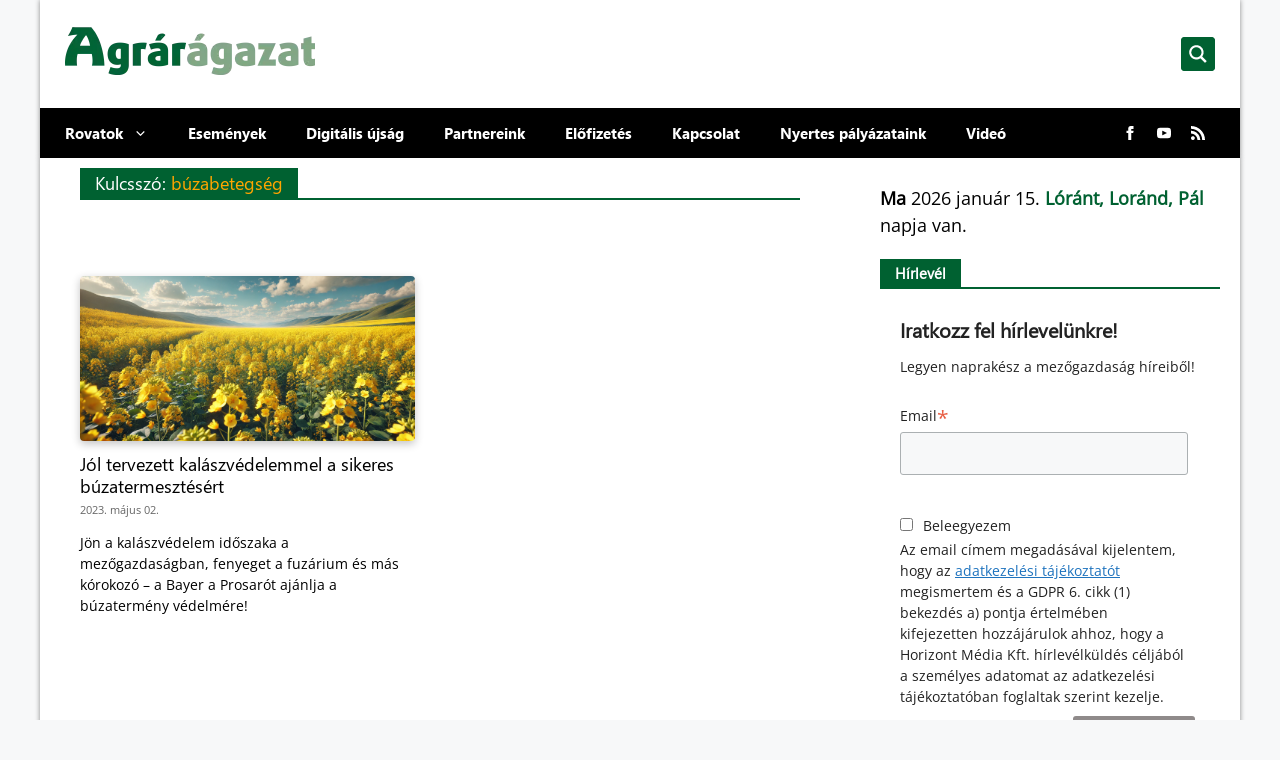

--- FILE ---
content_type: text/javascript
request_url: https://agraragazat.hu/wp-content/themes/agraragazat/dist/main.js?ver=2.1
body_size: 1238
content:
(()=>{var e={553:()=>{var e;(e=jQuery)(document).ready((function(){var o=e(".comment-reply-title"),n=e(".comment-reply-title ~ .comment-form");o.on("click",(function(e){o.toggleClass("form-open"),n.toggle()})),e("span.reply").on("click",(function(e){o.toggleClass("form-open"),n.toggle()}))}))},666:()=>{var e;(e=jQuery)(document).ready((function(){var o=e(".wp-block-group.is-style-no-style"),n=e(".wp-block-group.is-style-no-style .wp-block-group__inner-container");o.removeClass("wp-block-group"),n.addClass("inner-group"),n.removeClass("wp-block-group__inner-container")})),function(e){e(document).ready((function(){var o=e(".wp-block-group.is-style-2-3-style"),n=e(".wp-block-group.is-style-2-3-style .wp-block-group__inner-container");o.removeClass("wp-block-group"),n.addClass("inner-group"),n.removeClass("wp-block-group__inner-container")}))}(jQuery),function(e){e(document).ready((function(){var o=e(".wp-block-group.is-style-1-2-style"),n=e(".wp-block-group.is-style-1-2-style .wp-block-group__inner-container");o.removeClass("wp-block-group"),n.addClass("inner-group"),n.removeClass("wp-block-group__inner-container")}))}(jQuery)},655:()=>{var e;(e=jQuery(".hamburger")).on("click",(function(o){e.toggleClass("is-active")}))},356:()=>{var e;(e=jQuery)(window).on("load",(function(){e(".loader").fadeOut("slow")}))},533:()=>{var e;(e=jQuery)(document).ready((function(){var o=e(window).height(),n=e(".site-footer").outerHeight(!0);e("#page").css("min-height",o-n)}))},382:(e,o,n)=>{var t,r,i,c;(c=jQuery)(document).ready((function(){var e=c(".information .read-later");c(".information .read-later i"),e.on("click",(function(e){c(this).children("i").toggleClass("icon-heart-o"),c(this).children("i").toggleClass("icon-heart1"),c(this).toggleClass("later")}))})),function(c){c(document).ready((function(){var l,a;r=[n(311)],t=function(e){var o=/\+/g;function n(e){return r.raw?e:encodeURIComponent(e)}function t(n,t){var i=r.raw?n:function(e){0===e.indexOf('"')&&(e=e.slice(1,-1).replace(/\\"/g,'"').replace(/\\\\/g,"\\"));try{return e=decodeURIComponent(e.replace(o," ")),r.json?JSON.parse(e):e}catch(e){}}(n);return e.isFunction(t)?t(i):i}var r=e.cookie=function(o,i,c){if(arguments.length>1&&!e.isFunction(i)){if("number"==typeof(c=e.extend({},r.defaults,c)).expires){var l=c.expires,a=c.expires=new Date;a.setMilliseconds(a.getMilliseconds()+864e5*l)}return document.cookie=[n(o),"=",function(e){return n(r.json?JSON.stringify(e):String(e))}(i),c.expires?"; expires="+c.expires.toUTCString():"",c.path?"; path="+c.path:"",c.domain?"; domain="+c.domain:"",c.secure?"; secure":""].join("")}for(var s,u=o?void 0:{},d=document.cookie?document.cookie.split("; "):[],p=0,m=d.length;p<m;p++){var f=d[p].split("="),g=(s=f.shift(),r.raw?s:decodeURIComponent(s)),v=f.join("=");if(o===g){u=t(v,i);break}o||void 0===(v=t(v))||(u[g]=v)}return u};r.defaults={},e.removeCookie=function(o,n){return e.cookie(o,"",e.extend({},n,{expires:-1})),!e.cookie(o)}},void 0===(i=t.apply(o,r))||(e.exports=i);var s="readlater",u=c.cookie(s),d=c(".information .read-later");void 0===u&&null==u&&c.cookie(s,"default",{expires:365,path:"/"}),a=c.cookie(s).split("&").map(Number),d.on("click",(function(e){$new_value=c(this).data("postid"),!1===a.includes($new_value)?a.push($new_value):!0===a.includes($new_value)&&($which_element=a.indexOf($new_value),a.splice($which_element,1));let o=[...new Set(a)];l=o.join("&"),c.cookie(s,l,{expires:365,path:"/"})}));var p=c.cookie("readlater").split("&").map(Number),m=c(".information .read-later");c(".information .read-later i"),c(m).each((function(){-1!=p.indexOf(c(this).data("postid"))&&(c(this).children("i").toggleClass("icon-heart-o"),c(this).children("i").toggleClass("icon-heart1"),c(this).toggleClass("later"))})),"no"===c.cookie("cookielawinfo-checkbox-functional")&&c.removeCookie("readlater",{path:"/"})}))}(jQuery)},627:()=>{document.querySelector(".hm-singup-facebook-container"),document.querySelector(".hm-singup-facebook-container .hm-signup-close")},329:()=>{var e,o,n;o=(e=jQuery)("div.agrar-search-icon"),n=e("div.agrar-search .asp_w_container:last-child"),o.on("click",(function(e){n.toggle()}))},263:()=>{document.addEventListener("DOMContentLoaded",(function(){document.querySelectorAll(".single-hir .type-hir.author-image-class .entry-content .wp-block-image").forEach((function(e){e.remove()}))}))},489:()=>{var e=document.getElementById("slide");null!==e&&(e.onclick=function(){var e=document.getElementById("hm-forecast-hourly-content");null!==e&&n(e,"right",25,100,10)});var o=document.getElementById("slideBack");function n(e,o,n,t,r){scrollAmount=0;var i=setInterval((function(){"left"==o?e.scrollLeft-=r:e.scrollLeft+=r,scrollAmount+=r,scrollAmount>=t&&window.clearInterval(i)}),n)}null!==o&&(o.onclick=function(){var e=document.getElementById("hm-forecast-hourly-content");null!==e&&n(e,"left",25,100,10)});var t=document.getElementById("slide2");null!==t&&(t.onclick=function(){n(document.getElementById("hm-forecast-daily-content"),"right",25,100,10)});var r=document.getElementById("slideBack2");null!==r&&(r.onclick=function(){n(document.getElementById("hm-forecast-daily-content"),"left",25,100,10)})},311:e=>{"use strict";e.exports=jQuery}},o={};function n(t){var r=o[t];if(void 0!==r)return r.exports;var i=o[t]={exports:{}};return e[t](i,i.exports,n),i.exports}n.n=e=>{var o=e&&e.__esModule?()=>e.default:()=>e;return n.d(o,{a:o}),o},n.d=(e,o)=>{for(var t in o)n.o(o,t)&&!n.o(e,t)&&Object.defineProperty(e,t,{enumerable:!0,get:o[t]})},n.o=(e,o)=>Object.prototype.hasOwnProperty.call(e,o),(()=>{"use strict";n(356),n(655),n(382),n(533),n(666),n(553),n(329),n(489),n(627),n(263)})()})();